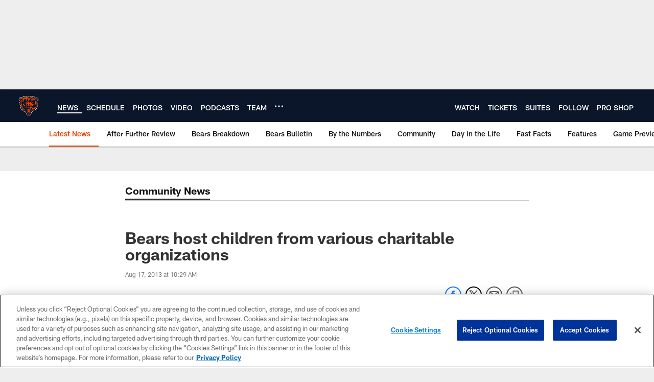

--- FILE ---
content_type: text/html; charset=utf-8
request_url: https://www.google.com/recaptcha/api2/aframe
body_size: 267
content:
<!DOCTYPE HTML><html><head><meta http-equiv="content-type" content="text/html; charset=UTF-8"></head><body><script nonce="U4IJowbUwGp3bZAtwv_U6A">/** Anti-fraud and anti-abuse applications only. See google.com/recaptcha */ try{var clients={'sodar':'https://pagead2.googlesyndication.com/pagead/sodar?'};window.addEventListener("message",function(a){try{if(a.source===window.parent){var b=JSON.parse(a.data);var c=clients[b['id']];if(c){var d=document.createElement('img');d.src=c+b['params']+'&rc='+(localStorage.getItem("rc::a")?sessionStorage.getItem("rc::b"):"");window.document.body.appendChild(d);sessionStorage.setItem("rc::e",parseInt(sessionStorage.getItem("rc::e")||0)+1);localStorage.setItem("rc::h",'1769036647869');}}}catch(b){}});window.parent.postMessage("_grecaptcha_ready", "*");}catch(b){}</script></body></html>

--- FILE ---
content_type: text/javascript; charset=utf-8
request_url: https://auth-id.chicagobears.com/accounts.webSdkBootstrap?apiKey=4_vIoPQsWa8Lju8RQuWRz_tQ&pageURL=https%3A%2F%2Fwww.chicagobears.com%2Fnews%2Fbears-host-children-from-various-charitable-organizations-10921956&sdk=js_latest&sdkBuild=18435&format=json
body_size: 423
content:
{
  "callId": "019be2cd02a97e8da1a7e97d71d26fb8",
  "errorCode": 0,
  "apiVersion": 2,
  "statusCode": 200,
  "statusReason": "OK",
  "time": "2026-01-21T23:04:05.049Z",
  "hasGmid": "ver4"
}